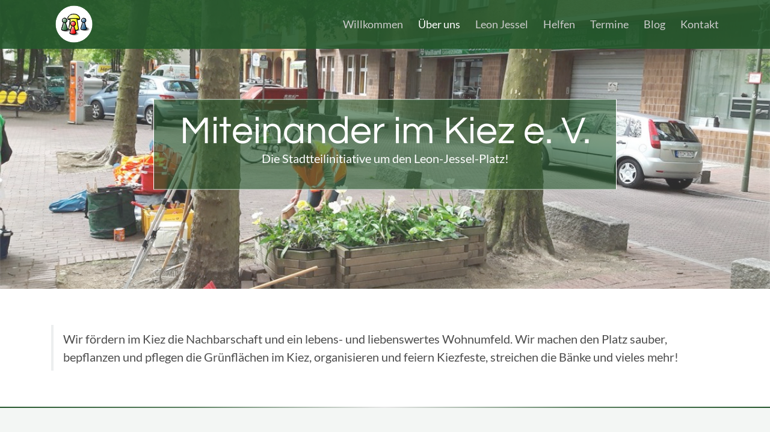

--- FILE ---
content_type: text/html; charset=utf-8
request_url: https://jessel-kiez.de/verein/
body_size: 5958
content:
<!DOCTYPE html>
<html lang="en">

<head>
  <!-- Required meta tags always come first -->
  <meta charset="utf-8">
  <meta name="viewport" content="width=device-width, initial-scale=1, shrink-to-fit=no">
  <meta http-equiv="x-ua-compatible" content="ie=edge">

	<!-- Head content such as meta tags and encoding options, etc -->
	
<meta property="og:title" content="Miteinander im Kiez: Rund um den Leon-Jessel-Platz" />
<meta property="og:url" content="http://www.jesel-kiez.de" />
<meta property="og:description" content="Wir f&ouml;rdern im Kiez die soziale Nachbarschaft und k&uuml;mmern uns um die Gestaltung des Wohnumfeldes rund um den Leon-Jessel-Kiez." />
<meta property="og:locale" content="de_DE" />
<meta property="og:type" content="Website" />
<meta property="og:image" content="http://jessel-kiez.de/facebook/jessel-kiez-facebook.jpg" />

<meta http-equiv="Content-Type" content="text/html; charset=utf-8" />
		<meta name="description" content="Wir f&ouml;rdern im Kiez die soziale Nachbarschaft und k&uuml;mmern uns um die Gestaltung des Wohnumfeldes rund um den Leon-Jessel-Kiez." />
		<meta name="robots" content="index, follow" />
		<meta name="generator" content="RapidWeaver" />
		<link rel="apple-touch-icon" sizes="180x180" href="https://www.jessel-kiez.de/resources/apple-touch-icon.png" />
<link rel="icon" type="image/x-icon" href="https://www.jessel-kiez.de/resources/favicon.ico" sizes="64x64" />

	<meta name="twitter:card" content="summary">
	<meta name="twitter:title" content="Miteinander im Kiez e. V. | Unser Verein">
	<meta name="twitter:url" content="https://jessel-kiez.de/verein/index.html">
	<meta property="og:type" content="website">
	<meta property="og:site_name" content="Miteinander im Kiez e.V.">
	<meta property="og:title" content="Miteinander im Kiez e. V. | Unser Verein">
	<meta property="og:url" content="https://jessel-kiez.de/verein/index.html">

	<!-- User defined head content -->
	

  <!-- Browser title -->
	<title>Miteinander im Kiez e. V. | Unser Verein</title>

  <!-- Main Theme Stylesheet -->
	<link rel="stylesheet" type="text/css" media="all" href="../rw_common/themes/Foundry/consolidated.css?rwcache=777737048" />
		

	<!-- RapidWeaver Color Picker Stylesheet -->
	

	<!-- Plugin injected code -->
			<link rel='stylesheet' type='text/css' media='all' href='../rw_common/plugins/stacks/stacks.css?rwcache=777737048' />
		<link rel='stylesheet' type='text/css' media='all' href='files/stacks_page_page25.css?rwcache=777737048' />
        <script type='text/javascript' charset='utf-8' src='../rw_common/plugins/stacks/jquery-2.2.4.min.js?rwcache=777737048'></script>
        
        <link rel="stylesheet" href="../rw_common/plugins/stacks/font-awesome.min.css?rwcache=777737048">
        
		
		<script type='text/javascript' charset='utf-8' src='files/stacks_page_page25.js?rwcache=777737048'></script>
        <meta name="formatter" content="Stacks v5.3.0 (6353)" >
		<meta class="stacks 5 stack version" id="com.elixir.stacks.foundryColumns" name="Columns" content="2.4.5.0">
		<meta class="stacks 5 stack version" id="com.elixir.stacks.foundryRainbowBar" name="Rainbow Bar" content="2.4.5.0">
		<meta class="stacks 5 stack version" id="com.elixir.stacks.foundryReveal" name="Reveal" content="2.4.5.0">
		<meta class="stacks 5 stack version" id="com.elixir.stacks.TypefaceSelfHostedFont" name="Self Hosted Font" content="">
		<meta class="stacks 5 stack version" id="com.elixir.stacks.foundryParagraph" name="Paragraph" content="2.4.5.0">
		<meta class="stacks 5 stack version" id="com.elixir.stacks.foundry" name="Foundry" content="2.4.5.0">
		<meta class="stacks 5 stack version" id="com.elixir.stacks.foundryButton" name="Button" content="2.4.5.0">
		<meta class="stacks 5 stack version" id="com.elixir.stacks.foundryBlockquote" name="Blockquote" content="2.4.5.0">
		<meta class="stacks 5 stack version" id="uk.co.doobox.obscureemail" name="Obscure Email" content="1.1.3">
		<meta class="stacks 5 stack version" id="uk.co.doobox.vegas" name="Vegas" content="1.1.0">
		<meta class="stacks 5 stack version" id="com.elixir.stacks.foundryPageHeader" name="Page Header" content="2.4.5.0">
		<meta class="stacks 5 stack version" id="com.elixir.stacks.foundryHeader" name="Header" content="2.4.5.0">
		<meta class="stacks 5 stack version" id="com.elixir.stacks.foundryContainer" name="Container" content="2.4.5.0">
		<meta class="stacks 5 stack version" id="com.elixir.stacks.foundryImage" name="Image" content="2.4.5.0">
		<meta class="stacks 5 stack version" id="com.elixir.stacks.foundryTypeface" name="Typeface" content="2.4.5.0">
		<meta class="stacks 5 stack version" id="com.elixir.stacks.foundryNavigationBar" name="Nav. Bar" content="2.4.5.0">
		<meta class="stacks 5 stack version" id="com.elixir.stacks.foundryMargins" name="Margins" content="2.4.5.0">
		


</head>

<body class="antialiased">
  <div class="blur_wrapper">

  	
<div id='stacks_out_0' class='stacks_top'><div id='stacks_in_0' class=''><div id='stacks_out_3911' class='stacks_out'><div id='stacks_in_3911' class='stacks_in '><div id='stacks_out_3911_1' class='stacks_out'><div id='stacks_in_3911_1' class='stacks_in com_elixir_stacks_foundry_stack'>




<!-- Foundry -->


</div></div><div id='stacks_out_3911_7' class='stacks_out'><div id='stacks_in_3911_7' class='stacks_in com_elixir_stacks_foundryTypeface_stack'>
	









</div></div></div></div><div id='stacks_out_3913' class='stacks_out'><div id='stacks_in_3913' class='stacks_in com_elixir_stacks_foundryNavigationBar_stack'>






<div class="nav_bar_placeholder">

	<nav class="navigation_bar clearfix  f-bg" role="navigation">
		<div class="container navigation_container">

			<div id="stacks_in_3913_mobile_navigation_toggle"><i class="fa fa-bars"></i></div>

			<div class="branding_logo">
				<a href="https://jessel-kiez.de/">
					<img src="../rw_common/images/Miteinander-im-Kiez-Logo.png" width="300" height="300" alt="Miteinander im Kiez e. V."/>
					
					
				</a>
			</div>

			

			<div class="logo_float_clear"></div>  <!-- Clears float on mobile devices -->

				<ul><li><a href="../" rel="" class="nav_item">Willkommen</a></li><li class="Selected"><a href="./" rel="" class="nav_item nav_active">Über uns</a></li><li><a href="../leon-jessel/" rel="" class="nav_item">Leon Jessel</a></li><li><a href="../helfen/" rel="" class="nav_item">Helfen</a></li><li><a href="../termine/" rel="" class="nav_item">Termine</a></li><li><a href="../blog/" rel="" class="nav_item">Blog</a></li><li><a href="../kontakt/" rel="" class="nav_item">Kontakt</a></li></ul>

		</div>
	</nav>

</div>
<div style="clear: both;"></div>

</div></div><div id='stacks_out_3914' class='stacks_out'><div id='stacks_in_3914' class='stacks_in uk_co_doobox_vegas_stack'><!-- Start Vegas Each html Template -->


		
		<div id="stacks_in_3914VegasSlideshow">
			
			<div class="stacks_in_3914vegasContentBox">
				<div class="stacks_in_3914vegasContent"><div id='stacks_out_3916' class='stacks_out'><div id='stacks_in_3916' class='stacks_in com_elixir_stacks_foundryContainer_stack'>


<div class="container">
	
		<div id='stacks_out_3917' class='stacks_out'><div id='stacks_in_3917' class='stacks_in com_elixir_stacks_foundryReveal_stack'>


<div class="stacks_in_3917_foundry_reveal fadeIn" data-wow-duration="1000ms" data-wow-offset="0" data-wow-delay="500ms">
	<div id='stacks_out_3918' class='stacks_out'><div id='stacks_in_3918' class='stacks_in com_elixir_stacks_foundryPageHeader_stack'>




<div class="page-header text-xs-center">
	
		<h1 class="custom  ">

	  	

	  	
		  		  Miteinander im Kiez e. V. 
	  	

	  	

	  	

	  	

	  </h1>
	
</div>
</div></div><div id='stacks_out_3920' class='stacks_out'><div id='stacks_in_3920' class='stacks_in com_elixir_stacks_foundryParagraph_stack'>

<p class='foundry-paragraph-override color_picker lead color_picker lead text-xs-center '>

	Die Stadtteilinitiative um den Leon-Jessel-Platz!

</p>


</div></div>
</div></div></div>
	
</div>
</div></div></div>
			</div>
			
		</div>
		
		
		<div id="stacks_in_3914VegasInput">
			<div class="stacks_in_3914dummylabel">Add Background Images Here</div>
			<div id='stacks_out_3989' class='stacks_out'><div id='stacks_in_3989' class='stacks_in image_stack'>
<div class='centered_image' >
    <img class='imageStyle' src='files/stacks-image-6c08530-1200x674.jpg' alt='Stacks Image 3990' />
</div>

</div></div><div id='stacks_out_4002' class='stacks_out'><div id='stacks_in_4002' class='stacks_in image_stack'>
<div class='centered_image' >
    <img class='imageStyle' src='files/stacks-image-6c08530-1200x674.jpg' alt='Stacks Image 4003' />
</div>

</div></div>
		</div>



<!-- End Vegas Each html Template -->
</div></div><div id='stacks_out_3961' class='stacks_out'><div id='stacks_in_3961' class='stacks_in com_elixir_stacks_foundryMargins_stack'>

<div class="margins">
	<div id='stacks_out_3962' class='stacks_out'><div id='stacks_in_3962' class='stacks_in com_elixir_stacks_foundryContainer_stack'>


<div class="container">
	
		<div id='stacks_out_3963' class='stacks_out'><div id='stacks_in_3963' class='stacks_in com_elixir_stacks_foundryReveal_stack'>


<div class="stacks_in_3963_foundry_reveal fadeIn" data-wow-duration="1000ms" data-wow-offset="0" data-wow-delay="500ms">
	<div id='stacks_out_3991' class='stacks_out'><div id='stacks_in_3991' class='stacks_in com_elixir_stacks_foundryBlockquote_stack'>

<blockquote class="blockquote  text-xs-left">
	<p class="m-b-0 ">Wir fördern im Kiez die Nachbarschaft und ein lebens- und liebenswertes Wohnumfeld. Wir machen den Platz sauber, bepflanzen und pflegen die Grünflächen im Kiez, organisieren und feiern Kiezfeste, streichen die Bänke und vieles mehr!</p>

	
</blockquote>



</div></div>
</div></div></div>
	
</div>
</div></div>
</div>
</div></div><div id='stacks_out_3960' class='stacks_out'><div id='stacks_in_3960' class='stacks_in com_elixir_stacks_foundryRainbowBar_stack'>

<div class="rainbow-bar">
  <span></span>
	
</div>
</div></div><div id='stacks_out_3930' class='stacks_out'><div id='stacks_in_3930' class='stacks_in com_elixir_stacks_foundryContainer_stack'>


<div class="container">
	
		<div id='stacks_out_3931' class='stacks_out'><div id='stacks_in_3931' class='stacks_in com_elixir_stacks_foundryHeader_stack'>

<div class="text-xs-left">
	
	<h2 class="theme_style  ">Über den Verein</h2>
	
</div>
</div></div><div id='stacks_out_3933' class='stacks_out'><div id='stacks_in_3933' class='stacks_in com_elixir_stacks_foundryColumns_stack'>



<div class="row   equal">


	<!-- Column One -->
	<div class="foundry_column foundry_column_one col-xs-12 col-md-6   col-lg-7  "><div class="inner_column_content"><div id='stacks_out_3985' class='stacks_out'><div id='stacks_in_3985' class='stacks_in com_elixir_stacks_foundryImage_stack'>

		<div class="text-xs-center foundry-image-wrapper">
			 
				
				
				<img src="files/image_stack_img-3985.jpg" alt="Leon-Jessel-Gedenktafel" draggable="false" class="img-fluid " ></img>
				

				

				

				 
		</div>
		
		
		
		</div></div><div id='stacks_out_3972' class='stacks_out'><div id='stacks_in_3972' class='stacks_in com_elixir_stacks_foundryContainer_stack'>


<div class="container">
	
		<div id='stacks_out_3986' class='stacks_out'><div id='stacks_in_3986' class='stacks_in com_elixir_stacks_foundryParagraph_stack'>

<p class='foundry-paragraph-override theme_style  theme_style  text-xs-left '>

	Seit vielen Jahren ist die <strong>Stadtteilinitiative um den Leon-Jessel-Platz</strong> aktiv.<br /><br />Der Verein "Miteinander im Kiez e.V.&ldquo; gr&uuml;ndete sich im Jahr 2000, um daf&uuml;r zu sorgen, dass ein leerstehendes Haus im Besitz des Bezirks nicht an private Investoren verkauft, sondern einem gemeinn&uuml;tzigen Zweck zugef&uuml;hrt wurde. Seitdem f&ouml;rdern wir die Nachbarschaft und ein lebens- und liebenswertes Wohnumfeld. Unsere Vision ist eine Nachbarschaft, in der unterschiedlichste Menschen gerne zusammenleben. Wir m&ouml;chten die Freude daran wecken, sich auszutauschen, sich gegenseitig zu helfen und das Wohnumfeld zu verbessern. Zudem vernetzen wir unterschiedliche Initiativen im Kiez und verbessern den Kontakt zwischen den B&uuml;rgerinnen und B&uuml;rgern und dem Bezirksamt. Unsere Leitlinien sind die Prinzipien der &ouml;kologischen, sozialen und &ouml;konomischen Nachhaltigkeit.<br /><br />Das bei der Gr&uuml;ndung wichtigste Vereinsziel wurde 2007 erreicht. Am 6. Juli 2007 feierten der freie Tr&auml;ger &bdquo;Tannenhof Berlin-Brandenburg&ldquo;, der Kiez-Verein und die Nachbarschaft den Baubeginn des Rehabilitationszentrums f&uuml;r ehemals Drogenabh&auml;ngige &bdquo;DIE PFALZBURGER&ldquo; und im April 2009 die Er&ouml;ffnung der Einrichtung. Seitdem besteht eine gute nachbarschaftliche Kooperation bei einer Vielzahl von Projekten.<br /><br /><a href="https://www.tagesspiegel.de/berlin/aktionstage-gemeinsame-sache-miteinander-fuer-den-leon-jessel-platz/22926522.html" target="_blank">In diesem Artikel des Tagesspiegel finden Sie eine sehr sch&ouml;ne Vorstellung unseres Vereins.</a>

</p>


</div></div><div id='stacks_out_3988' class='stacks_out'><div id='stacks_in_3988' class='stacks_in com_elixir_stacks_foundryImage_stack'>

		<div class="text-xs-center foundry-image-wrapper">
			 
				
				
				<img src="files/image_stack_img-3988.jpg" alt="Frühling-am-Leon-Jessel-Platz" draggable="false" class="img-fluid " ></img>
				

				

				

				 
		</div>
		
		
		
		</div></div><div id='stacks_out_3947' class='stacks_out'><div id='stacks_in_3947' class='stacks_in com_elixir_stacks_foundryParagraph_stack'>

<p class='foundry-paragraph-override theme_style  theme_style  text-xs-left '>

	<strong>Ziele und Vorhaben f&uuml;r die Zukunft</strong><br /><br />Bew&auml;hrte Aktionen rund um den Leon-Jessel-Platz m&ouml;chten wir gemeinsam mit der Anwohnerschaft und benachbarten B&uuml;rger-Initiativen fortsetzen. Zur besseren Versorgung des Gr&uuml;ns auf dem Platz fordern wir seit Jahren die R&uuml;ckkehr der ehemals vorhandenen &ouml;ffentlichen Wasserpumpe.<br /><br />In Berlin mangelt es an Wohnraum und die Attraktivit&auml;t unseres Ortsteils hat sich herumgesprochen. Daher unterliegt unsere gute soziale Mischung starkem Ver&auml;nderungsdruck. Viele nette Nachbarn und Nachbarinnen mussten den Kiez bereits wegen der Umwandlung von Miet- in Eigentumswohnungen, Eigenbedarfsk&uuml;ndigungen und Mieterh&ouml;hungen verlassen und der Trend versch&auml;rft sich. Daher wollen wir auch f&uuml;r unseren Wohnraum u.a. die Ausweisung als Milieuschutzgebiet erreichen.<br /><br />Zudem ist uns die weitere Durchsetzung der leider nur theoretisch bestehenden Verkehrsberuhigung wichtig. Die Grundlage unseres Kiez-Platzes wurde durch eine vom Bezirksamt veranlasste Stra&szlig;ensperrung erreicht. Die verschiedenen Verkehrsberuhigungsma&szlig;nahmen wurden allerdings erst nach jahrelangem &bdquo;Kampf&ldquo; unseres Vereins nach und nach realisiert. Die heutige Attraktivit&auml;t des Leon-Jessel-Platzes, als Gro&szlig;stadtoase zum Begegnen und Verweilen von Jung und Alt, ist zwar bereits relativ hoch. Der auf den umliegenden Stra&szlig;en viel zu schnelle Privat- und Lieferverkehr produziert jedoch L&auml;rm und Gefahren vor allem f&uuml;r die zahlreichen auf dem Platz spielenden Kinder. Ma&szlig;nahmen zur weiteren Einschr&auml;nkung und Entschleunigung des Verkehrs bleiben deshalb Forderungen unseres Vereins.<br /><br />Miteinander im Kiez e.V.<br />Stadteilinitiative um den Leon-Jessel-Platz<br />Sigmaringer Str. 8<br />10713 Berlin<br /><br />Vorstand: Charles Ashman, Ingrid Lienke und Renate Redeker

</p>


</div></div>
	
</div>
</div></div></div></div>



	<!-- Column Two -->
	<div class="foundry_column foundry_column_two col-xs-12 col-md-6   col-lg-5   "><div class="inner_column_content"><div id='stacks_out_3944' class='stacks_out'><div id='stacks_in_3944' class='stacks_in com_elixir_stacks_foundryContainer_stack'>


<div class="container">
	
		<div id='stacks_out_3945' class='stacks_out'><div id='stacks_in_3945' class='stacks_in com_elixir_stacks_foundryHeader_stack'>

<div class="text-xs-left">
	
	<h3 class="theme_style  ">Aktivitäten und Erfolge</h3>
	
</div>
</div></div><div id='stacks_out_3975' class='stacks_out'><div id='stacks_in_3975' class='stacks_in com_elixir_stacks_foundryParagraph_stack'>

<p class='foundry-paragraph-override theme_style  theme_style  text-xs-left '>

	<ul class="square"><li>Regelm&auml;&szlig;ig seit 2000: Kiezfeste unter Beteiligung lokaler Gewerbe, Schulen, gemeinn&uuml;tziger Einrichtungen, dem Bezirksamt und der Parteien <br><br></li><li>Kontinuierlich seit 2000: Unterst&uuml;tzung der Verkehrsberuhigung und einer nachhaltigen Verkehrsmittelnutzung im Kiez. Erfolge: Ausweisung einer &bdquo;unechten Einbahnstra&szlig;e&ldquo; (2013), Aufstellen von 13 Fahrradb&uuml;geln durch das Bezirksamt (2014), Einbau von zwei Bodenschwellen durch das Bezirksamt (2015)<br><br></li><li>Regelm&auml;&szlig;ig seit 2000: j&auml;hrliche M&uuml;llsammel-, Putz- und Pflegeaktionen im Kiez, u.a. im Rahmen der Aktionstage &bdquo;Kehrenb&uuml;rger&ldquo; und &bdquo;Auf die Pl&auml;tze, Stra&szlig;en &ndash; los&ldquo; der Berliner Stadtreinigungsbetriebe, des Aktionstages &bdquo;BERLIN MACHEN&ldquo; unter Schirmherrschaft von &bdquo;WIR Berlin&ldquo;.<br><br></li><li>Regelm&auml;&szlig;ig seit 2000: F&ouml;rderung von Urban Gardening im Kiez mit regelm&auml;&szlig;igen Pflanz- und Pflegeaktionen auf &ouml;ffentlichen Beeten und Baumscheiben und Unterst&uuml;tzung von Pflege und Ausstattung zweier Kinderspielpl&auml;tze<br><br></li><li>Regelm&auml;&szlig;ig seit 2006: &ouml;ffentliche Kiezstammtische zum Kennenlernen, Tratschen, Ideen entwickeln, Projekte besprechen<br><br></li><li>2015 Aufstellung einer geliehenen B&uuml;cherboXX auf dem Leon-Jessel-Platz<br><br></li><li>2017 Stolpersteinverlegung zur Erinnerung an die Deportation und Ermordung j&uuml;discher Familien im Kiez. Unterst&uuml;tzung der Initiative Gieseler23<br><br></li><li>2018 Gr&uuml;ndungsmitglied des Netzwerks Menschengerechte Stadt, einem Zusammenschluss mehrerer benachbarter B&uuml;rgerinitiativen<br><br></li><li>2018 Einweihung der vereinseigenen &bdquo;Tape Art B&uuml;cherzelle&ldquo;, finanziert und ausgestaltet mit Hilfe von mehreren Akteuren aus der Nachbarschaft, dem bezirklichen Umweltamt und dem Berliner Projektfonds Kulturelle Bildung<br><br></li><li>2019 Durchf&uuml;hrung des Kiezfestes &bdquo;Europa feiern &ndash; Europa w&auml;hlen&ldquo;, gemeinsam mit vielen Menschen und Institutionen aus der Nachbarschaft, B&uuml;rgerinitiativen und Parteien</li></ul>

</p>


</div></div>
	
</div>
</div></div><div id='stacks_out_4001' class='stacks_out'><div id='stacks_in_4001' class='stacks_in com_elixir_stacks_foundryButton_stack'>

<div class="button-base-margin text-xs-center">
<a role="button" href="../resources/Flyer-Kiezverein-2023.pdf" rel="" onclick="" target="" id="" class=" btn btn-md   " >Unser Flyer</a>
</div></div></div><div id='stacks_out_3993' class='stacks_out'><div id='stacks_in_3993' class='stacks_in com_elixir_stacks_foundryContainer_stack'>


<div class="container">
	
		<div id='stacks_out_3994' class='stacks_out'><div id='stacks_in_3994' class='stacks_in com_elixir_stacks_foundryHeader_stack'>

<div class="text-xs-left">
	
	<h3 class="theme_style  ">Helfen Sie!</h3>
	
</div>
</div></div><div id='stacks_out_3996' class='stacks_out'><div id='stacks_in_3996' class='stacks_in com_elixir_stacks_foundryParagraph_stack'>

<p class='foundry-paragraph-override theme_style  theme_style  text-xs-left '>

	Werden Sie Mitglied, schenken Sie uns ein paar Stunden Ihrer Zeit oder spenden Sie f&uuml;r unsere Arbeit.

</p>


</div></div>
	
</div>
</div></div><div id='stacks_out_3999' class='stacks_out'><div id='stacks_in_3999' class='stacks_in com_elixir_stacks_foundryButton_stack'>

<div class="button-base-margin text-xs-center">
<a role="button" href="../helfen/" rel="" onclick="" target="" id="" class=" btn btn-md   " >Ich will helfen</a>
</div></div></div></div></div>







</div>
</div></div>
	
</div>
</div></div><div id='stacks_out_3984' class='stacks_out'><div id='stacks_in_3984' class='stacks_in '><div id='stacks_out_3984_1' class='stacks_out'><div id='stacks_in_3984_1' class='stacks_in com_elixir_stacks_foundryContainer_stack'>


<div class="container">
	<div class="row">
		<div id='stacks_out_3984_2' class='stacks_out'><div id='stacks_in_3984_2' class='stacks_in com_elixir_stacks_foundryColumns_stack'>



<div class="row no-gutters  equal">


	<!-- Column One -->
	<div class="foundry_column foundry_column_one  col-xs-12 col-md-3 col-lg-3"><div class="inner_column_content"><div id='stacks_out_3984_3' class='stacks_out'><div id='stacks_in_3984_3' class='stacks_in com_elixir_stacks_foundryParagraph_stack'>

<p class='foundry-paragraph-override color_picker  color_picker  text-xs-center '>

	&copy; 2017 Miteinander im Kiez e. V.

</p>


</div></div></div></div>



	<!-- Column Two -->
	<div class="foundry_column foundry_column_two  col-xs-12 col-md-3 col-lg-3"><div class="inner_column_content"><div class='slice empty out'><div class='slice empty in'></div></div></div></div>




	<!-- Column Three -->
	<div class="foundry_column foundry_column_three  col-xs-12 col-md-3 col-lg-3"><div class="inner_column_content"><div id='stacks_out_3984_9' class='stacks_out'><div id='stacks_in_3984_9' class='stacks_in com_elixir_stacks_foundryParagraph_stack'>

<p class='foundry-paragraph-override color_picker  color_picker  text-xs-center '>

	<a href="../impressum/" title="Impressum">Impressum</a>

</p>


</div></div></div></div>




	<!-- Column Four -->
	<div class="foundry_column foundry_column_four  col-xs-12 col-md-3 col-lg-3"><div class="inner_column_content"><div id='stacks_out_3984_12' class='stacks_out'><div id='stacks_in_3984_12' class='stacks_in com_elixir_stacks_foundryParagraph_stack'>

<p class='foundry-paragraph-override color_picker  color_picker  text-xs-center '>

	<a href="../datenschutz/" title="Datenschutz">Datenschutz</a>

</p>


</div></div></div></div>


</div>
</div></div>
	</div>
</div>
</div></div><div id='stacks_out_3984_17' class='stacks_out'><div id='stacks_in_3984_17' class='stacks_in uk_co_doobox_obscureemail_stack'><!-- Start Obscure Emails stack template --><!-- Start Obscure Emails stack template --></div></div></div></div></div></div>


  </div>

	<!-- Base RapidWeaver Javascript -->
	<script src="../rw_common/themes/Foundry/javascript.js?rwcache=777737048"></script>
	
	<!-- Conditionally Load jQuery -->
	<script>if (typeof stacks !== 'undefined'){var jQuery=stacks.jQuery,$=jQuery;}</script>
	<!-- <script src="../rw_common/themes/Foundry/js/jquery.min.js"></script> -->

	
	<!-- Tether.js || used for tooltips -->
	<script src="../rw_common/themes/Foundry/js/tether.min.js?rwcache=777737048"></script>
	
	<!-- Latest compiled and minified JavaScript -->
	<script src="../rw_common/themes/Foundry/js/bootstrap.min.js?rwcache=777737048"></script>
	
	<!-- Style variations -->
	
	
	<!-- User defined javascript -->
	
	
	<!-- User defined styles -->
	

	<script>
		// Initializes dropdowns
		$('.dropdown-toggle').dropdown();

		// Initializes popovers
		$(function () {
		  $('[data-toggle="popover"]').popover()
		});
	</script>

	<!-- Foundry theme v1.0.3 -->
	
</body>

</html>


--- FILE ---
content_type: text/javascript
request_url: https://jessel-kiez.de/verein/files/stacks_page_page25.js?rwcache=777737048
body_size: 62715
content:
//
// wow.js
//

(function() {
  var MutationObserver, Util, WeakMap, getComputedStyle, getComputedStyleRX,
    bind = function(fn, me){ return function(){ return fn.apply(me, arguments); }; },
    indexOf = [].indexOf || function(item) { for (var i = 0, l = this.length; i < l; i++) { if (i in this && this[i] === item) return i; } return -1; };

  Util = (function() {
    function Util() {}

    Util.prototype.extend = function(custom, defaults) {
      var key, value;
      for (key in defaults) {
        value = defaults[key];
        if (custom[key] == null) {
          custom[key] = value;
        }
      }
      return custom;
    };

    Util.prototype.isMobile = function(agent) {
      return /Android|webOS|iPhone|iPad|iPod|BlackBerry|IEMobile|Opera Mini/i.test(agent);
    };

    Util.prototype.createEvent = function(event, bubble, cancel, detail) {
      var customEvent;
      if (bubble == null) {
        bubble = false;
      }
      if (cancel == null) {
        cancel = false;
      }
      if (detail == null) {
        detail = null;
      }
      if (document.createEvent != null) {
        customEvent = document.createEvent('CustomEvent');
        customEvent.initCustomEvent(event, bubble, cancel, detail);
      } else if (document.createEventObject != null) {
        customEvent = document.createEventObject();
        customEvent.eventType = event;
      } else {
        customEvent.eventName = event;
      }
      return customEvent;
    };

    Util.prototype.emitEvent = function(elem, event) {
      if (elem.dispatchEvent != null) {
        return elem.dispatchEvent(event);
      } else if (event in (elem != null)) {
        return elem[event]();
      } else if (("on" + event) in (elem != null)) {
        return elem["on" + event]();
      }
    };

    Util.prototype.addEvent = function(elem, event, fn) {
      if (elem.addEventListener != null) {
        return elem.addEventListener(event, fn, false);
      } else if (elem.attachEvent != null) {
        return elem.attachEvent("on" + event, fn);
      } else {
        return elem[event] = fn;
      }
    };

    Util.prototype.removeEvent = function(elem, event, fn) {
      if (elem.removeEventListener != null) {
        return elem.removeEventListener(event, fn, false);
      } else if (elem.detachEvent != null) {
        return elem.detachEvent("on" + event, fn);
      } else {
        return delete elem[event];
      }
    };

    Util.prototype.innerHeight = function() {
      if ('innerHeight' in window) {
        return window.innerHeight;
      } else {
        return document.documentElement.clientHeight;
      }
    };

    return Util;

  })();

  WeakMap = this.WeakMap || this.MozWeakMap || (WeakMap = (function() {
    function WeakMap() {
      this.keys = [];
      this.values = [];
    }

    WeakMap.prototype.get = function(key) {
      var i, item, j, len, ref;
      ref = this.keys;
      for (i = j = 0, len = ref.length; j < len; i = ++j) {
        item = ref[i];
        if (item === key) {
          return this.values[i];
        }
      }
    };

    WeakMap.prototype.set = function(key, value) {
      var i, item, j, len, ref;
      ref = this.keys;
      for (i = j = 0, len = ref.length; j < len; i = ++j) {
        item = ref[i];
        if (item === key) {
          this.values[i] = value;
          return;
        }
      }
      this.keys.push(key);
      return this.values.push(value);
    };

    return WeakMap;

  })());

  MutationObserver = this.MutationObserver || this.WebkitMutationObserver || this.MozMutationObserver || (MutationObserver = (function() {
    function MutationObserver() {
      if (typeof console !== "undefined" && console !== null) {
        console.warn('MutationObserver is not supported by your browser.');
      }
      if (typeof console !== "undefined" && console !== null) {
        console.warn('WOW.js cannot detect dom mutations, please call .sync() after loading new content.');
      }
    }

    MutationObserver.notSupported = true;

    MutationObserver.prototype.observe = function() {};

    return MutationObserver;

  })());

  getComputedStyle = this.getComputedStyle || function(el, pseudo) {
    this.getPropertyValue = function(prop) {
      var ref;
      if (prop === 'float') {
        prop = 'styleFloat';
      }
      if (getComputedStyleRX.test(prop)) {
        prop.replace(getComputedStyleRX, function(_, _char) {
          return _char.toUpperCase();
        });
      }
      return ((ref = el.currentStyle) != null ? ref[prop] : void 0) || null;
    };
    return this;
  };

  getComputedStyleRX = /(\-([a-z]){1})/g;

  this.WOW = (function() {
    WOW.prototype.defaults = {
      boxClass: 'wow',
      animateClass: 'animated',
      offset: 0,
      mobile: true,
      live: true,
      callback: null,
      scrollContainer: null
    };

    function WOW(options) {
      if (options == null) {
        options = {};
      }
      this.scrollCallback = bind(this.scrollCallback, this);
      this.scrollHandler = bind(this.scrollHandler, this);
      this.resetAnimation = bind(this.resetAnimation, this);
      this.start = bind(this.start, this);
      this.scrolled = true;
      this.config = this.util().extend(options, this.defaults);
      if (options.scrollContainer != null) {
        this.config.scrollContainer = document.querySelector(options.scrollContainer);
      }
      this.animationNameCache = new WeakMap();
      this.wowEvent = this.util().createEvent(this.config.boxClass);
    }

    WOW.prototype.init = function() {
      var ref;
      this.element = window.document.documentElement;
      if ((ref = document.readyState) === "interactive" || ref === "complete") {
        this.start();
      } else {
        this.util().addEvent(document, 'DOMContentLoaded', this.start);
      }
      return this.finished = [];
    };

    WOW.prototype.start = function() {
      var box, j, len, ref;
      this.stopped = false;
      this.boxes = (function() {
        var j, len, ref, results;
        ref = this.element.querySelectorAll("." + this.config.boxClass);
        results = [];
        for (j = 0, len = ref.length; j < len; j++) {
          box = ref[j];
          results.push(box);
        }
        return results;
      }).call(this);
      this.all = (function() {
        var j, len, ref, results;
        ref = this.boxes;
        results = [];
        for (j = 0, len = ref.length; j < len; j++) {
          box = ref[j];
          results.push(box);
        }
        return results;
      }).call(this);
      if (this.boxes.length) {
        if (this.disabled()) {
          this.resetStyle();
        } else {
          ref = this.boxes;
          for (j = 0, len = ref.length; j < len; j++) {
            box = ref[j];
            this.applyStyle(box, true);
          }
        }
      }
      if (!this.disabled()) {
        this.util().addEvent(this.config.scrollContainer || window, 'scroll', this.scrollHandler);
        this.util().addEvent(window, 'resize', this.scrollHandler);
        this.interval = setInterval(this.scrollCallback, 50);
      }
      if (this.config.live) {
        return new MutationObserver((function(_this) {
          return function(records) {
            var k, len1, node, record, results;
            results = [];
            for (k = 0, len1 = records.length; k < len1; k++) {
              record = records[k];
              results.push((function() {
                var l, len2, ref1, results1;
                ref1 = record.addedNodes || [];
                results1 = [];
                for (l = 0, len2 = ref1.length; l < len2; l++) {
                  node = ref1[l];
                  results1.push(this.doSync(node));
                }
                return results1;
              }).call(_this));
            }
            return results;
          };
        })(this)).observe(document.body, {
          childList: true,
          subtree: true
        });
      }
    };

    WOW.prototype.stop = function() {
      this.stopped = true;
      this.util().removeEvent(this.config.scrollContainer || window, 'scroll', this.scrollHandler);
      this.util().removeEvent(window, 'resize', this.scrollHandler);
      if (this.interval != null) {
        return clearInterval(this.interval);
      }
    };

    WOW.prototype.sync = function(element) {
      if (MutationObserver.notSupported) {
        return this.doSync(this.element);
      }
    };

    WOW.prototype.doSync = function(element) {
      var box, j, len, ref, results;
      if (element == null) {
        element = this.element;
      }
      if (element.nodeType !== 1) {
        return;
      }
      element = element.parentNode || element;
      ref = element.querySelectorAll("." + this.config.boxClass);
      results = [];
      for (j = 0, len = ref.length; j < len; j++) {
        box = ref[j];
        if (indexOf.call(this.all, box) < 0) {
          this.boxes.push(box);
          this.all.push(box);
          if (this.stopped || this.disabled()) {
            this.resetStyle();
          } else {
            this.applyStyle(box, true);
          }
          results.push(this.scrolled = true);
        } else {
          results.push(void 0);
        }
      }
      return results;
    };

    WOW.prototype.show = function(box) {
      this.applyStyle(box);
      box.className = box.className + " " + this.config.animateClass;
      if (this.config.callback != null) {
        this.config.callback(box);
      }
      this.util().emitEvent(box, this.wowEvent);
      this.util().addEvent(box, 'animationend', this.resetAnimation);
      this.util().addEvent(box, 'oanimationend', this.resetAnimation);
      this.util().addEvent(box, 'webkitAnimationEnd', this.resetAnimation);
      this.util().addEvent(box, 'MSAnimationEnd', this.resetAnimation);
      return box;
    };

    WOW.prototype.applyStyle = function(box, hidden) {
      var delay, duration, iteration;
      duration = box.getAttribute('data-wow-duration');
      delay = box.getAttribute('data-wow-delay');
      iteration = box.getAttribute('data-wow-iteration');
      return this.animate((function(_this) {
        return function() {
          return _this.customStyle(box, hidden, duration, delay, iteration);
        };
      })(this));
    };

    WOW.prototype.animate = (function() {
      if ('requestAnimationFrame' in window) {
        return function(callback) {
          return window.requestAnimationFrame(callback);
        };
      } else {
        return function(callback) {
          return callback();
        };
      }
    })();

    WOW.prototype.resetStyle = function() {
      var box, j, len, ref, results;
      ref = this.boxes;
      results = [];
      for (j = 0, len = ref.length; j < len; j++) {
        box = ref[j];
        results.push(box.style.visibility = 'visible');
      }
      return results;
    };

    WOW.prototype.resetAnimation = function(event) {
      var target;
      if (event.type.toLowerCase().indexOf('animationend') >= 0) {
        target = event.target || event.srcElement;
        return target.className = target.className.replace(this.config.animateClass, '').trim();
      }
    };

    WOW.prototype.customStyle = function(box, hidden, duration, delay, iteration) {
      if (hidden) {
        this.cacheAnimationName(box);
      }
      box.style.visibility = hidden ? 'hidden' : 'visible';
      if (duration) {
        this.vendorSet(box.style, {
          animationDuration: duration
        });
      }
      if (delay) {
        this.vendorSet(box.style, {
          animationDelay: delay
        });
      }
      if (iteration) {
        this.vendorSet(box.style, {
          animationIterationCount: iteration
        });
      }
      this.vendorSet(box.style, {
        animationName: hidden ? 'none' : this.cachedAnimationName(box)
      });
      return box;
    };

    WOW.prototype.vendors = ["moz", "webkit"];

    WOW.prototype.vendorSet = function(elem, properties) {
      var name, results, value, vendor;
      results = [];
      for (name in properties) {
        value = properties[name];
        elem["" + name] = value;
        results.push((function() {
          var j, len, ref, results1;
          ref = this.vendors;
          results1 = [];
          for (j = 0, len = ref.length; j < len; j++) {
            vendor = ref[j];
            results1.push(elem["" + vendor + (name.charAt(0).toUpperCase()) + (name.substr(1))] = value);
          }
          return results1;
        }).call(this));
      }
      return results;
    };

    WOW.prototype.vendorCSS = function(elem, property) {
      var j, len, ref, result, style, vendor;
      style = getComputedStyle(elem);
      result = style.getPropertyCSSValue(property);
      ref = this.vendors;
      for (j = 0, len = ref.length; j < len; j++) {
        vendor = ref[j];
        result = result || style.getPropertyCSSValue("-" + vendor + "-" + property);
      }
      return result;
    };

    WOW.prototype.animationName = function(box) {
      var animationName, error;
      try {
        animationName = this.vendorCSS(box, 'animation-name').cssText;
      } catch (error) {
        animationName = getComputedStyle(box).getPropertyValue('animation-name');
      }
      if (animationName === 'none') {
        return '';
      } else {
        return animationName;
      }
    };

    WOW.prototype.cacheAnimationName = function(box) {
      return this.animationNameCache.set(box, this.animationName(box));
    };

    WOW.prototype.cachedAnimationName = function(box) {
      return this.animationNameCache.get(box);
    };

    WOW.prototype.scrollHandler = function() {
      return this.scrolled = true;
    };

    WOW.prototype.scrollCallback = function() {
      var box;
      if (this.scrolled) {
        this.scrolled = false;
        this.boxes = (function() {
          var j, len, ref, results;
          ref = this.boxes;
          results = [];
          for (j = 0, len = ref.length; j < len; j++) {
            box = ref[j];
            if (!(box)) {
              continue;
            }
            if (this.isVisible(box)) {
              this.show(box);
              continue;
            }
            results.push(box);
          }
          return results;
        }).call(this);
        if (!(this.boxes.length || this.config.live)) {
          return this.stop();
        }
      }
    };

    WOW.prototype.offsetTop = function(element) {
      var top;
      while (element.offsetTop === void 0) {
        element = element.parentNode;
      }
      top = element.offsetTop;
      while (element = element.offsetParent) {
        top += element.offsetTop;
      }
      return top;
    };

    WOW.prototype.isVisible = function(box) {
      var bottom, offset, top, viewBottom, viewTop;
      offset = box.getAttribute('data-wow-offset') || this.config.offset;
      viewTop = (this.config.scrollContainer && this.config.scrollContainer.scrollTop) || window.pageYOffset;
      viewBottom = viewTop + Math.min(this.element.clientHeight, this.util().innerHeight()) - offset;
      top = this.offsetTop(box);
      bottom = top + box.clientHeight;
      return top <= viewBottom && bottom >= viewTop;
    };

    WOW.prototype.util = function() {
      return this._util != null ? this._util : this._util = new Util();
    };

    WOW.prototype.disabled = function() {
      return !this.config.mobile && this.util().isMobile(navigator.userAgent);
    };

    return WOW;

  })();

}).call(this);


/*! jQuery Migrate v1.2.1 | (c) 2005, 2013 jQuery Foundation, Inc. and other contributors | jquery.org/license */
jQuery.migrateMute===void 0&&(jQuery.migrateMute=!0),function(e,t,n){function r(n){var r=t.console;i[n]||(i[n]=!0,e.migrateWarnings.push(n),r&&r.warn&&!e.migrateMute&&(r.warn("JQMIGRATE: "+n),e.migrateTrace&&r.trace&&r.trace()))}function a(t,a,i,o){if(Object.defineProperty)try{return Object.defineProperty(t,a,{configurable:!0,enumerable:!0,get:function(){return r(o),i},set:function(e){r(o),i=e}}),n}catch(s){}e._definePropertyBroken=!0,t[a]=i}var i={};e.migrateWarnings=[],!e.migrateMute&&t.console&&t.console.log&&t.console.log("JQMIGRATE: Logging is active"),e.migrateTrace===n&&(e.migrateTrace=!0),e.migrateReset=function(){i={},e.migrateWarnings.length=0},"BackCompat"===document.compatMode&&r("jQuery is not compatible with Quirks Mode");var o=e("<input/>",{size:1}).attr("size")&&e.attrFn,s=e.attr,u=e.attrHooks.value&&e.attrHooks.value.get||function(){return null},c=e.attrHooks.value&&e.attrHooks.value.set||function(){return n},l=/^(?:input|button)$/i,d=/^[238]$/,p=/^(?:autofocus|autoplay|async|checked|controls|defer|disabled|hidden|loop|multiple|open|readonly|required|scoped|selected)$/i,f=/^(?:checked|selected)$/i;a(e,"attrFn",o||{},"jQuery.attrFn is deprecated"),e.attr=function(t,a,i,u){var c=a.toLowerCase(),g=t&&t.nodeType;return u&&(4>s.length&&r("jQuery.fn.attr( props, pass ) is deprecated"),t&&!d.test(g)&&(o?a in o:e.isFunction(e.fn[a])))?e(t)[a](i):("type"===a&&i!==n&&l.test(t.nodeName)&&t.parentNode&&r("Can't change the 'type' of an input or button in IE 6/7/8"),!e.attrHooks[c]&&p.test(c)&&(e.attrHooks[c]={get:function(t,r){var a,i=e.prop(t,r);return i===!0||"boolean"!=typeof i&&(a=t.getAttributeNode(r))&&a.nodeValue!==!1?r.toLowerCase():n},set:function(t,n,r){var a;return n===!1?e.removeAttr(t,r):(a=e.propFix[r]||r,a in t&&(t[a]=!0),t.setAttribute(r,r.toLowerCase())),r}},f.test(c)&&r("jQuery.fn.attr('"+c+"') may use property instead of attribute")),s.call(e,t,a,i))},e.attrHooks.value={get:function(e,t){var n=(e.nodeName||"").toLowerCase();return"button"===n?u.apply(this,arguments):("input"!==n&&"option"!==n&&r("jQuery.fn.attr('value') no longer gets properties"),t in e?e.value:null)},set:function(e,t){var a=(e.nodeName||"").toLowerCase();return"button"===a?c.apply(this,arguments):("input"!==a&&"option"!==a&&r("jQuery.fn.attr('value', val) no longer sets properties"),e.value=t,n)}};var g,h,v=e.fn.init,m=e.parseJSON,y=/^([^<]*)(<[\w\W]+>)([^>]*)$/;e.fn.init=function(t,n,a){var i;return t&&"string"==typeof t&&!e.isPlainObject(n)&&(i=y.exec(e.trim(t)))&&i[0]&&("<"!==t.charAt(0)&&r("$(html) HTML strings must start with '<' character"),i[3]&&r("$(html) HTML text after last tag is ignored"),"#"===i[0].charAt(0)&&(r("HTML string cannot start with a '#' character"),e.error("JQMIGRATE: Invalid selector string (XSS)")),n&&n.context&&(n=n.context),e.parseHTML)?v.call(this,e.parseHTML(i[2],n,!0),n,a):v.apply(this,arguments)},e.fn.init.prototype=e.fn,e.parseJSON=function(e){return e||null===e?m.apply(this,arguments):(r("jQuery.parseJSON requires a valid JSON string"),null)},e.uaMatch=function(e){e=e.toLowerCase();var t=/(chrome)[ \/]([\w.]+)/.exec(e)||/(webkit)[ \/]([\w.]+)/.exec(e)||/(opera)(?:.*version|)[ \/]([\w.]+)/.exec(e)||/(msie) ([\w.]+)/.exec(e)||0>e.indexOf("compatible")&&/(mozilla)(?:.*? rv:([\w.]+)|)/.exec(e)||[];return{browser:t[1]||"",version:t[2]||"0"}},e.browser||(g=e.uaMatch(navigator.userAgent),h={},g.browser&&(h[g.browser]=!0,h.version=g.version),h.chrome?h.webkit=!0:h.webkit&&(h.safari=!0),e.browser=h),a(e,"browser",e.browser,"jQuery.browser is deprecated"),e.sub=function(){function t(e,n){return new t.fn.init(e,n)}e.extend(!0,t,this),t.superclass=this,t.fn=t.prototype=this(),t.fn.constructor=t,t.sub=this.sub,t.fn.init=function(r,a){return a&&a instanceof e&&!(a instanceof t)&&(a=t(a)),e.fn.init.call(this,r,a,n)},t.fn.init.prototype=t.fn;var n=t(document);return r("jQuery.sub() is deprecated"),t},e.ajaxSetup({converters:{"text json":e.parseJSON}});var b=e.fn.data;e.fn.data=function(t){var a,i,o=this[0];return!o||"events"!==t||1!==arguments.length||(a=e.data(o,t),i=e._data(o,t),a!==n&&a!==i||i===n)?b.apply(this,arguments):(r("Use of jQuery.fn.data('events') is deprecated"),i)};var j=/\/(java|ecma)script/i,w=e.fn.andSelf||e.fn.addBack;e.fn.andSelf=function(){return r("jQuery.fn.andSelf() replaced by jQuery.fn.addBack()"),w.apply(this,arguments)},e.clean||(e.clean=function(t,a,i,o){a=a||document,a=!a.nodeType&&a[0]||a,a=a.ownerDocument||a,r("jQuery.clean() is deprecated");var s,u,c,l,d=[];if(e.merge(d,e.buildFragment(t,a).childNodes),i)for(c=function(e){return!e.type||j.test(e.type)?o?o.push(e.parentNode?e.parentNode.removeChild(e):e):i.appendChild(e):n},s=0;null!=(u=d[s]);s++)e.nodeName(u,"script")&&c(u)||(i.appendChild(u),u.getElementsByTagName!==n&&(l=e.grep(e.merge([],u.getElementsByTagName("script")),c),d.splice.apply(d,[s+1,0].concat(l)),s+=l.length));return d});var Q=e.event.add,x=e.event.remove,k=e.event.trigger,N=e.fn.toggle,T=e.fn.live,M=e.fn.die,S="ajaxStart|ajaxStop|ajaxSend|ajaxComplete|ajaxError|ajaxSuccess",C=RegExp("\\b(?:"+S+")\\b"),H=/(?:^|\s)hover(\.\S+|)\b/,A=function(t){return"string"!=typeof t||e.event.special.hover?t:(H.test(t)&&r("'hover' pseudo-event is deprecated, use 'mouseenter mouseleave'"),t&&t.replace(H,"mouseenter$1 mouseleave$1"))};e.event.props&&"attrChange"!==e.event.props[0]&&e.event.props.unshift("attrChange","attrName","relatedNode","srcElement"),e.event.dispatch&&a(e.event,"handle",e.event.dispatch,"jQuery.event.handle is undocumented and deprecated"),e.event.add=function(e,t,n,a,i){e!==document&&C.test(t)&&r("AJAX events should be attached to document: "+t),Q.call(this,e,A(t||""),n,a,i)},e.event.remove=function(e,t,n,r,a){x.call(this,e,A(t)||"",n,r,a)},e.fn.error=function(){var e=Array.prototype.slice.call(arguments,0);return r("jQuery.fn.error() is deprecated"),e.splice(0,0,"error"),arguments.length?this.bind.apply(this,e):(this.triggerHandler.apply(this,e),this)},e.fn.toggle=function(t,n){if(!e.isFunction(t)||!e.isFunction(n))return N.apply(this,arguments);r("jQuery.fn.toggle(handler, handler...) is deprecated");var a=arguments,i=t.guid||e.guid++,o=0,s=function(n){var r=(e._data(this,"lastToggle"+t.guid)||0)%o;return e._data(this,"lastToggle"+t.guid,r+1),n.preventDefault(),a[r].apply(this,arguments)||!1};for(s.guid=i;a.length>o;)a[o++].guid=i;return this.click(s)},e.fn.live=function(t,n,a){return r("jQuery.fn.live() is deprecated"),T?T.apply(this,arguments):(e(this.context).on(t,this.selector,n,a),this)},e.fn.die=function(t,n){return r("jQuery.fn.die() is deprecated"),M?M.apply(this,arguments):(e(this.context).off(t,this.selector||"**",n),this)},e.event.trigger=function(e,t,n,a){return n||C.test(e)||r("Global events are undocumented and deprecated"),k.call(this,e,t,n||document,a)},e.each(S.split("|"),function(t,n){e.event.special[n]={setup:function(){var t=this;return t!==document&&(e.event.add(document,n+"."+e.guid,function(){e.event.trigger(n,null,t,!0)}),e._data(this,n,e.guid++)),!1},teardown:function(){return this!==document&&e.event.remove(document,n+"."+e._data(this,n)),!1}}})}(jQuery,window);
var stacks = {};
stacks.jQuery = jQuery.noConflict(true);
stacks.uk_co_doobox_vegas = {};
stacks.uk_co_doobox_vegas = (function(stack) {
var jQuery = stacks.jQuery;var $ = jQuery;// -- Start Vegas Page js Template -- //
$(function(){
!function(t){"use strict";var s={slide:0,delay:5e3,preload:!1,preloadImage:!1,preloadVideo:!1,timer:!0,overlay:!1,autoplay:!0,shuffle:!1,cover:!0,color:null,align:"center",valign:"center",transition:"fade",transitionDuration:1e3,transitionRegister:[],animation:null,animationDuration:"auto",animationRegister:[],init:function(){},play:function(){},pause:function(){},walk:function(){},slides:[]},i={},e=function(i,e){this.elmt=i,this.settings=t.extend({},s,t.vegas.defaults,e),this.slide=this.settings.slide,this.total=this.settings.slides.length,this.noshow=this.total<2,this.paused=!this.settings.autoplay||this.noshow,this.$elmt=t(i),this.$timer=null,this.$overlay=null,this.$slide=null,this.timeout=null,this.transitions=["fade","fade2","blur","blur2","flash","flash2","negative","negative2","burn","burn2","slideLeft","slideLeft2","slideRight","slideRight2","slideUp","slideUp2","slideDown","slideDown2","zoomIn","zoomIn2","zoomOut","zoomOut2","swirlLeft","swirlLeft2","swirlRight","swirlRight2"],this.animations=["kenburns","kenburnsLeft","kenburnsRight","kenburnsUp","kenburnsUpLeft","kenburnsUpRight","kenburnsDown","kenburnsDownLeft","kenburnsDownRight"],this.settings.transitionRegister instanceof Array==!1&&(this.settings.transitionRegister=[this.settings.transitionRegister]),this.settings.animationRegister instanceof Array==!1&&(this.settings.animationRegister=[this.settings.animationRegister]),this.transitions=this.transitions.concat(this.settings.transitionRegister),this.animations=this.animations.concat(this.settings.animationRegister),this.support={objectFit:"objectFit"in document.body.style,transition:"transition"in document.body.style||"WebkitTransition"in document.body.style,video:t.vegas.isVideoCompatible()},this.settings.shuffle===!0&&this.shuffle(),this._init()};e.prototype={_init:function(){var s,i,e,n="BODY"===this.elmt.tagName,o=this.settings.timer,a=this.settings.overlay,r=this;this._preload(),n||(this.$elmt.css("height",this.$elmt.css("height")),s=t('<div class="vegas-wrapper">').css("overflow",this.$elmt.css("overflow")).css("padding",this.$elmt.css("padding")),this.$elmt.css("padding")||s.css("padding-top",this.$elmt.css("padding-top")).css("padding-bottom",this.$elmt.css("padding-bottom")).css("padding-left",this.$elmt.css("padding-left")).css("padding-right",this.$elmt.css("padding-right")),this.$elmt.clone(!0).children().appendTo(s),this.elmt.innerHTML=""),o&&this.support.transition&&(e=t('<div class="vegas-timer"><div class="vegas-timer-progress">'),this.$timer=e,this.$elmt.prepend(e)),a&&(i=t('<div class="vegas-overlay">'),"string"==typeof a&&i.css("background-image","url("+a+")"),this.$overlay=i,this.$elmt.prepend(i)),this.$elmt.addClass("vegas-container"),n||this.$elmt.append(s),setTimeout(function(){r.trigger("init"),r._goto(r.slide),r.settings.autoplay&&r.trigger("play")},1)},_preload:function(){var t,s;for(s=0;s<this.settings.slides.length;s++)(this.settings.preload||this.settings.preloadImages)&&this.settings.slides[s].src&&(t=new Image,t.src=this.settings.slides[s].src),(this.settings.preload||this.settings.preloadVideos)&&this.support.video&&this.settings.slides[s].video&&(this.settings.slides[s].video instanceof Array?this._video(this.settings.slides[s].video):this._video(this.settings.slides[s].video.src))},_random:function(t){return t[Math.floor(Math.random()*t.length)]},_slideShow:function(){var t=this;this.total>1&&!this.paused&&!this.noshow&&(this.timeout=setTimeout(function(){t.next()},this._options("delay")))},_timer:function(t){var s=this;clearTimeout(this.timeout),this.$timer&&(this.$timer.removeClass("vegas-timer-running").find("div").css("transition-duration","0ms"),this.paused||this.noshow||t&&setTimeout(function(){s.$timer.addClass("vegas-timer-running").find("div").css("transition-duration",s._options("delay")-100+"ms")},100))},_video:function(t){var s,e,n=t.toString();return i[n]?i[n]:(t instanceof Array==!1&&(t=[t]),s=document.createElement("video"),s.preload=!0,t.forEach(function(t){e=document.createElement("source"),e.src=t,s.appendChild(e)}),i[n]=s,s)},_fadeOutSound:function(t,s){var i=this,e=s/10,n=t.volume-.09;n>0?(t.volume=n,setTimeout(function(){i._fadeOutSound(t,s)},e)):t.pause()},_fadeInSound:function(t,s){var i=this,e=s/10,n=t.volume+.09;1>n&&(t.volume=n,setTimeout(function(){i._fadeInSound(t,s)},e))},_options:function(t,s){return void 0===s&&(s=this.slide),void 0!==this.settings.slides[s][t]?this.settings.slides[s][t]:this.settings[t]},_goto:function(s){function i(){f._timer(!0),setTimeout(function(){y&&(f.support.transition?(h.css("transition","all "+_+"ms").addClass("vegas-transition-"+y+"-out"),h.each(function(){var t=h.find("video").get(0);t&&(t.volume=1,f._fadeOutSound(t,_))}),e.css("transition","all "+_+"ms").addClass("vegas-transition-"+y+"-in")):e.fadeIn(_));for(var t=0;t<h.length-4;t++)h.eq(t).remove();f.trigger("walk"),f._slideShow()},100)}"undefined"==typeof this.settings.slides[s]&&(s=0),this.slide=s;var e,n,o,a,r,h=this.$elmt.children(".vegas-slide"),d=this.settings.slides[s].src,l=this.settings.slides[s].video,g=this._options("delay"),u=this._options("align"),c=this._options("valign"),p=this._options("cover"),m=this._options("color")||this.$elmt.css("background-color"),f=this,v=h.length,y=this._options("transition"),_=this._options("transitionDuration"),w=this._options("animation"),b=this._options("animationDuration");"repeat"!==p&&(p===!0?p="cover":p===!1&&(p="contain")),("random"===y||y instanceof Array)&&(y=y instanceof Array?this._random(y):this._random(this.transitions)),("random"===w||w instanceof Array)&&(w=w instanceof Array?this._random(w):this._random(this.animations)),("auto"===_||_>g)&&(_=g),"auto"===b&&(b=g),e=t('<div class="vegas-slide"></div>'),this.support.transition&&y&&e.addClass("vegas-transition-"+y),this.support.video&&l?(a=l instanceof Array?this._video(l):this._video(l.src),a.loop=void 0!==l.loop?l.loop:!0,a.muted=void 0!==l.mute?l.mute:!0,a.muted===!1?(a.volume=0,this._fadeInSound(a,_)):a.pause(),o=t(a).addClass("vegas-video").css("background-color",m),this.support.objectFit?o.css("object-position",u+" "+c).css("object-fit",p).css("width","100%").css("height","100%"):"contain"===p&&o.css("width","100%").css("height","100%"),e.append(o)):(r=new Image,n=t('<div class="vegas-slide-inner"></div>').css("background-image","url("+d+")").css("background-color",m).css("background-position",u+" "+c),"repeat"===p?n.css("background-repeat","repeat"):n.css("background-size",p),this.support.transition&&w&&n.addClass("vegas-animation-"+w).css("animation-duration",b+"ms"),e.append(n)),this.support.transition||e.css("display","none"),v?h.eq(v-1).after(e):this.$elmt.prepend(e),f._timer(!1),a?(4===a.readyState&&(a.currentTime=0),a.play(),i()):(r.src=d,r.onload=i)},shuffle:function(){for(var t,s,i=this.total-1;i>0;i--)s=Math.floor(Math.random()*(i+1)),t=this.settings.slides[i],this.settings.slides[i]=this.settings.slides[s],this.settings.slides[s]=t},play:function(){this.paused&&(this.paused=!1,this.next(),this.trigger("play"))},pause:function(){this._timer(!1),this.paused=!0,this.trigger("pause")},toggle:function(){this.paused?this.play():this.pause()},playing:function(){return!this.paused&&!this.noshow},current:function(t){return t?{slide:this.slide,data:this.settings.slides[this.slide]}:this.slide},jump:function(t){0>t||t>this.total-1||t===this.slide||(this.slide=t,this._goto(this.slide))},next:function(){this.slide++,this.slide>=this.total&&(this.slide=0),this._goto(this.slide)},previous:function(){this.slide--,this.slide<0&&(this.slide=this.total-1),this._goto(this.slide)},trigger:function(t){var s=[];s="init"===t?[this.settings]:[this.slide,this.settings.slides[this.slide]],this.$elmt.trigger("vegas"+t,s),"function"==typeof this.settings[t]&&this.settings[t].apply(this.$elmt,s)},options:function(i,e){var n=this.settings.slides.slice();if("object"==typeof i)this.settings=t.extend({},s,t.vegas.defaults,i);else{if("string"!=typeof i)return this.settings;if(void 0===e)return this.settings[i];this.settings[i]=e}this.settings.slides!==n&&(this.total=this.settings.slides.length,this.noshow=this.total<2,this._preload())},destroy:function(){clearTimeout(this.timeout),this.$elmt.removeClass("vegas-container"),this.$elmt.find("> .vegas-slide").remove(),this.$elmt.find("> .vegas-wrapper").clone(!0).children().appendTo(this.$elmt),this.$elmt.find("> .vegas-wrapper").remove(),this.settings.timer&&this.$timer.remove(),this.settings.overlay&&this.$overlay.remove(),this.elmt._vegas=null}},t.fn.vegas=function(t){var s,i=arguments,n=!1;if(void 0===t||"object"==typeof t)return this.each(function(){this._vegas||(this._vegas=new e(this,t))});if("string"==typeof t){if(this.each(function(){var e=this._vegas;if(!e)throw new Error("No Vegas applied to this element.");"function"==typeof e[t]&&"_"!==t[0]?s=e[t].apply(e,[].slice.call(i,1)):n=!0}),n)throw new Error('No method "'+t+'" in Vegas.');return void 0!==s?s:this}},t.vegas={},t.vegas.defaults=s,t.vegas.isVideoCompatible=function(){return!/(Android|webOS|Phone|iPad|iPod|BlackBerry|Windows Phone)/i.test(navigator.userAgent)}}(jQuery||window.Zepto);
});
// -- End Vegas Page js Template -- //
return stack;})(stacks.uk_co_doobox_vegas);
stacks.stacks_in_3911_1 = {};
stacks.stacks_in_3911_1 = (function(stack) {
var jQuery = stacks.jQuery;var $ = jQuery;// Set Language for Document
document.documentElement.lang = "de";

$(document).ready(function(){
  
    $('body').addClass('foundry-typeface-one');
  

  
    $('body').addClass('foundry-typeface-two-page-wide-headers');
  
});

$.fn.elementRealHeight = function () {
   $clone = this.clone()
       .css("visibility","hidden")
       .appendTo($('body'));
   var $height = $clone.outerHeight();
   $clone.remove();
   return $height;
 };

 $.fn.elementRealWidth = function () {
    $clone = this.clone()
        .css("visibility","hidden")
        .appendTo($('body'));
    var $width = $clone.outerWidth();
    $clone.remove();
    return $width;
  };


  // Handles offsets for anchor tags
  // (function(document, history, location) {
  //   var HISTORY_SUPPORT = !!(history && history.pushState);
  //
  //   var anchorScrolls = {
  //     ANCHOR_REGEX: /^#[^ ]+$/,
  //     OFFSET_HEIGHT_PX: 0,
  //
  //     /**
  //      * Establish events, and fix initial scroll position if a hash is provided.
  //      */
  //     init: function() {
  //       this.scrollToCurrent();
  //       window.addEventListener('hashchange', this.scrollToCurrent.bind(this));
  //       document.body.addEventListener('click', this.delegateAnchors.bind(this));
  //     },
  //
  //     /**
  //      * Return the offset amount to deduct from the normal scroll position.
  //      * Modify as appropriate to allow for dynamic calculations
  //      */
  //     getFixedOffset: function() {
  //       return this.OFFSET_HEIGHT_PX;
  //     },
  //
  //     /**
  //      * If the provided href is an anchor which resolves to an element on the
  //      * page, scroll to it.
  //      * @param  {String} href
  //      * @return {Boolean} - Was the href an anchor.
  //      */
  //     scrollIfAnchor: function(href, pushToHistory) {
  //       var match, rect, anchorOffset;
  //
  //       if(!this.ANCHOR_REGEX.test(href)) {
  //         return false;
  //       }
  //
  //       match = document.getElementById(href.slice(1));
  //
  //       if(match) {
  //         rect = match.getBoundingClientRect();
  //         anchorOffset = window.pageYOffset + rect.top - this.getFixedOffset();
  //         window.scrollTo(window.pageXOffset, anchorOffset);
  //
  //         // Add the state to history as-per normal anchor links
  //         if(HISTORY_SUPPORT && pushToHistory) {
  //           history.pushState({}, document.title, location.pathname + href);
  //         }
  //       }
  //
  //       return !!match;
  //     },
  //
  //     /**
  //      * Attempt to scroll to the current location's hash.
  //      */
  //     scrollToCurrent: function() {
  //       this.scrollIfAnchor(window.location.hash);
  //     },
  //
  //     /**
  //      * If the click event's target was an anchor, fix the scroll position.
  //      */
  //     delegateAnchors: function(e) {
  //       var elem = e.target;
  //
  //       if(
  //         elem.nodeName === 'A' &&
  //         this.scrollIfAnchor(elem.getAttribute('href'), true)
  //       ) {
  //         e.preventDefault();
  //       }
  //     }
  //   };
  //
  //   window.addEventListener(
  //     'DOMContentLoaded', anchorScrolls.init.bind(anchorScrolls)
  //   );
  // })(window.document, window.history, window.location);

return stack;})(stacks.stacks_in_3911_1);
stacks.stacks_in_3911_7 = {};
stacks.stacks_in_3911_7 = (function(stack) {
var jQuery = stacks.jQuery;var $ = jQuery;$(document).ready(function(){
});

return stack;})(stacks.stacks_in_3911_7);
stacks.stacks_in_3913 = {};
stacks.stacks_in_3913 = (function(stack) {
var jQuery = stacks.jQuery;var $ = jQuery;// Sticky Plugin v1.0.4 for jQuery
// =============
// Author: Anthony Garand
// Improvements by German M. Bravo (Kronuz) and Ruud Kamphuis (ruudk)
// Improvements by Leonardo C. Daronco (daronco)
// Created: 02/14/2011
// Date: 07/20/2015
// Website: http://stickyjs.com/
// Description: Makes an element on the page stick on the screen as you scroll
//              It will only set the 'top' and 'position' of your element, you
//              might need to adjust the width in some cases.

(function (factory) {
    if (typeof define === 'function' && define.amd) {
        // AMD. Register as an anonymous module.
        define(['jquery'], factory);
    } else if (typeof module === 'object' && module.exports) {
        // Node/CommonJS
        module.exports = factory(require('jquery'));
    } else {
        // Browser globals
        factory(jQuery);
    }
}(function ($) {
    var slice = Array.prototype.slice; // save ref to original slice()
    var splice = Array.prototype.splice; // save ref to original slice()

  var defaults = {
      topSpacing: 0,
      bottomSpacing: 0,
      className: 'is-sticky',
      wrapperClassName: 'sticky-wrapper',
      center: false,
      getWidthFrom: '',
      widthFromWrapper: true, // works only when .getWidthFrom is empty
      responsiveWidth: false,
      zIndex: 'auto'
    },
    $window = $(window),
    $document = $(document),
    sticked = [],
    windowHeight = $window.height(),
    scroller = function() {
      var scrollTop = $window.scrollTop(),
        documentHeight = $document.height(),
        dwh = documentHeight - windowHeight,
        extra = (scrollTop > dwh) ? dwh - scrollTop : 0;

      for (var i = 0, l = sticked.length; i < l; i++) {
        var s = sticked[i],
          elementTop = s.stickyWrapper.offset().top,
          etse = elementTop - s.topSpacing - extra;

        //update height in case of dynamic content
        s.stickyWrapper.css('height', s.stickyElement.outerHeight());
        s.stickyElement.css('transform', 'translate3d(0px, 0px, 0px)');

        if (scrollTop < etse) {
          if (s.currentTop !== null) {
            s.stickyElement
              .css({
                'width': '',
                'position': '',
                'top': '',
                'left': '',
                'right': '',
                'z-index': ''
              });
            s.stickyElement.parent().removeClass(s.className);
            s.stickyElement.trigger('sticky-end', [s]);
            s.currentTop = null;
          }
        }
        else {
          var newTop = documentHeight - s.stickyElement.outerHeight()
            - s.topSpacing - s.bottomSpacing - scrollTop - extra;
          if (newTop < 0) {
            newTop = newTop + s.topSpacing;
          } else {
            newTop = s.topSpacing;
          }
          if (s.currentTop !== newTop) {
            var newWidth;
            if (s.getWidthFrom) {
                newWidth = $(s.getWidthFrom).width() || null;
            } else if (s.widthFromWrapper) {
                newWidth = s.stickyWrapper.width();
            }
            if (newWidth == null) {
                newWidth = s.stickyElement.width();
            }
            s.stickyElement
              .css('width', newWidth)
              .css('position', 'fixed')
              .css('top', newTop)
              .css('left', '0')
              .css('right', '0')
              .css('z-index', s.zIndex);

            s.stickyElement.parent().addClass(s.className);

            if (s.currentTop === null) {
              s.stickyElement.trigger('sticky-start', [s]);
            } else {
              // sticky is started but it have to be repositioned
              s.stickyElement.trigger('sticky-update', [s]);
            }

            if (s.currentTop === s.topSpacing && s.currentTop > newTop || s.currentTop === null && newTop < s.topSpacing) {
              // just reached bottom || just started to stick but bottom is already reached
              s.stickyElement.trigger('sticky-bottom-reached', [s]);
            } else if(s.currentTop !== null && newTop === s.topSpacing && s.currentTop < newTop) {
              // sticky is started && sticked at topSpacing && overflowing from top just finished
              s.stickyElement.trigger('sticky-bottom-unreached', [s]);
            }

            s.currentTop = newTop;
          }

          // Check if sticky has reached end of container and stop sticking
          var stickyWrapperContainer = s.stickyWrapper.parent();
          var unstick = (s.stickyElement.offset().top + s.stickyElement.outerHeight() >= stickyWrapperContainer.offset().top + stickyWrapperContainer.outerHeight()) && (s.stickyElement.offset().top <= s.topSpacing);


          if( unstick ) {
            s.stickyElement
              .css('position', 'relative')
              .css('top', '')
              .css('left', '')
              .css('right', '')
              .css('bottom', 0)
              .css('z-index', '');
          } else {
            s.stickyElement
              .css('position', 'fixed')
              .css('top', newTop)
              .css('left', '0')
              .css('right', '0')
              .css('bottom', '')
              .css('z-index', s.zIndex);
          }
        }
      }
    },
    resizer = function() {
      windowHeight = $window.height();

      for (var i = 0, l = sticked.length; i < l; i++) {
        var s = sticked[i];
        var newWidth = null;
        if (s.getWidthFrom) {
            if (s.responsiveWidth) {
                newWidth = $(s.getWidthFrom).width();
            }
        } else if(s.widthFromWrapper) {
            newWidth = s.stickyWrapper.width();
        }
        if (newWidth != null) {
            s.stickyElement.css('width', newWidth);
        }
      }

      scroller();

    },
    methods = {
      init: function(options) {
        var o = $.extend({}, defaults, options);
        return this.each(function() {
          var stickyElement = $(this);

          var stickyId = stickyElement.attr('id');
          var wrapperId = stickyId ? stickyId + '-' + defaults.wrapperClassName : defaults.wrapperClassName;
          var wrapper = $('<div></div>')
            .attr('id', wrapperId)
            .addClass(o.wrapperClassName);

          stickyElement.wrapAll(function() {
            if ($(this).parent("#" + wrapperId).length == 0) {
                    return wrapper;
            }
});

          var stickyWrapper = stickyElement.parent();

          if (o.center) {
            stickyWrapper.css({width:stickyElement.outerWidth(),marginLeft:"auto",marginRight:"auto"});
          }

          if (stickyElement.css("float") === "right") {
            stickyElement.css({"float":"none"}).parent().css({"float":"right"});
          }

          o.stickyElement = stickyElement;
          o.stickyWrapper = stickyWrapper;
          o.currentTop    = null;

          sticked.push(o);

          methods.setWrapperHeight(this);
          methods.setupChangeListeners(this);
        });
      },

      setWrapperHeight: function(stickyElement) {
        var element = $(stickyElement);
        var stickyWrapper = element.parent();
        if (stickyWrapper) {
          stickyWrapper.css('height', element.outerHeight());
        }
      },

      setupChangeListeners: function(stickyElement) {
        if (window.MutationObserver) {
          var mutationObserver = new window.MutationObserver(function(mutations) {
            if (mutations[0].addedNodes.length || mutations[0].removedNodes.length) {
              methods.setWrapperHeight(stickyElement);
            }
          });
          mutationObserver.observe(stickyElement, {subtree: true, childList: true});
        } else {
          if (window.addEventListener) {
            stickyElement.addEventListener('DOMNodeInserted', function() {
              methods.setWrapperHeight(stickyElement);
            }, false);
            stickyElement.addEventListener('DOMNodeRemoved', function() {
              methods.setWrapperHeight(stickyElement);
            }, false);
          } else if (window.attachEvent) {
            stickyElement.attachEvent('onDOMNodeInserted', function() {
              methods.setWrapperHeight(stickyElement);
            });
            stickyElement.attachEvent('onDOMNodeRemoved', function() {
              methods.setWrapperHeight(stickyElement);
            });
          }
        }
      },
      update: scroller,
      unstick: function(options) {
        return this.each(function() {
          var that = this;
          var unstickyElement = $(that);

          var removeIdx = -1;
          var i = sticked.length;
          while (i-- > 0) {
            if (sticked[i].stickyElement.get(0) === that) {
                splice.call(sticked,i,1);
                removeIdx = i;
            }
          }
          if(removeIdx !== -1) {
            unstickyElement.unwrap();
            unstickyElement
              .css({
                'width': '',
                'position': '',
                'top': '',
                'left': '',
                'right': '',
                'float': '',
                'z-index': ''
              });
          }
        });
      }
    };

  // should be more efficient than using $window.scroll(scroller) and $window.resize(resizer):
  if (window.addEventListener) {
    window.addEventListener('scroll', scroller, false);
    window.addEventListener('resize', resizer, false);
  } else if (window.attachEvent) {
    window.attachEvent('onscroll', scroller);
    window.attachEvent('onresize', resizer);
  }

  $.fn.sticky = function(method) {
    if (methods[method]) {
      return methods[method].apply(this, slice.call(arguments, 1));
    } else if (typeof method === 'object' || !method ) {
      return methods.init.apply( this, arguments );
    } else {
      $.error('Method ' + method + ' does not exist on jQuery.sticky');
    }
  };

  $.fn.unstick = function(method) {
    if (methods[method]) {
      return methods[method].apply(this, slice.call(arguments, 1));
    } else if (typeof method === 'object' || !method ) {
      return methods.unstick.apply( this, arguments );
    } else {
      $.error('Method ' + method + ' does not exist on jQuery.sticky');
    }
  };
  $(function() {
    setTimeout(scroller, 0);
  });
}));
function foundry_navigation_bar() {
	// Removes overflow hidden so dropdowns can show as they should.
	$('#stacks_in_3913 .navigation_bar ').parentsUntil('.stacks_top').css({'overflow' : 'visible'});
	$('.stacks_top').css({'overflow' : 'visible'});

	// Unwraps the link from dividers and small subheaders
	$('#stacks_in_3913 .navigation_bar div.nav_divider, #stacks_in_3913 .navigation_bar .small_hdr').unwrap();



	// Removes href attributes from parent navigation links.
	// This could be offered as an option possibly.
	// $('#stacks_in_3913 .navigation_bar .navigation_container > ul > li > a.parent').removeAttr("href").addClass('closed');

	$('#stacks_in_3913 .navigation_bar .navigation_container > ul > li > a.parent').attr("href", "#").addClass('closed');

	
	
	//
	// Handles displaying drop down navigation.
	//
	$('#stacks_in_3913 .navigation_bar .navigation_container ul').find("> li").each(function() {
			if ($(this).find("ul:first").length > 0) {

					$(this).find('> a.parent').click(function() {

						event.preventDefault();

							
							//
							// Close all navigation drop downs when another is opened.
							//
							$("#stacks_in_3913 .navigation_bar .navigation_container ul li").removeClass('clicked');

							$(this).parent().addClass('clicked');

							$("#stacks_in_3913 .navigation_bar .navigation_container ul li:not(.clicked) a.open").parent().find('ul:first').stop(true, true).slideUp(200);


							$("#stacks_in_3913 .navigation_bar .navigation_container ul li").find("> a").addClass('closed').removeClass('open');
							

							//
							// Show child-level menu items
							//
							$(this).parent().find("ul:first").stop(true, true).animate({height: 'toggle' , opacity: 'toggle'}, 200);

							$(this).parent().find("> a").toggleClass('closed').toggleClass('open');
					});
			}

		
						
		});
		
		$('html').click(function() {
			$('#stacks_in_3913 .navigation_bar .navigation_container ul > li > a').addClass('closed').removeClass('open');
			$('#stacks_in_3913 .navigation_bar .navigation_container ul > li > ul').stop(true, true).slideUp(200);
		});
	
		$('#stacks_in_3913').click(function(event){
			event.stopPropagation();
		});

	

	



	//
	// Handles showing and hiding the navigation when the navigation toggle is clicked or tapped.
	//
	$('#stacks_in_3913_mobile_navigation_toggle').click(function(){
		$('#stacks_in_3913 .navigation_bar .navigation_container > ul').slideToggle(175, function(){});
	});

	//
	// Handles pairing navigation with parent banner
	//
	
		closestBanner = $('#stacks_in_3913').closest('.nav_pairing');
		
		$('#stacks_in_3913').prependTo(closestBanner);
		
	
}



	// Sticky Navigation

	function stickIt() {
		$("#stacks_in_3913 .navigation_bar").sticky({
			topSpacing: 0,
			bottomSpacing: 0,
			className: 'is-sticky',
			wrapperClassName: 'sticky-wrapper',
			center: true,
			getWidthFrom: 'body',
			widthFromWrapper: false, // works only when .getWidthFrom is empty
			responsiveWidth: false,
			zIndex: '3000'
		});
	}

	function stickItUpdate() {
		$("#stacks_in_3913 .navigation_bar").sticky('update');
	}

	$(window).load(function(){
		foundry_navigation_bar();

		if ($('#stacks_in_3913 .navigation_bar').length){
			var navTop = $("#stacks_in_3913 .navigation_bar").offset().top;

			if (navTop > 0) {
				stickIt();
			} else {
				$("#stacks_in_3913 .navigation_bar").addClass('sticky simple-sticky');
			}	
		}
	});

	$(window).load(function(){
		stickItUpdate();
	});

	document.addEventListener("orientationchange", stickItUpdate);



return stack;})(stacks.stacks_in_3913);
stacks.stacks_in_3914 = {};
stacks.stacks_in_3914 = (function(stack) {
var jQuery = stacks.jQuery;var $ = jQuery;// -- Start Vegas Each js Template -- //

$(document).ready(function() {
// images loaded
(function(c,q){var m="[data-uri]";c.fn.imagesLoaded=function(f){function n(){var b=c(j),a=c(h);d&&(h.length?d.reject(e,b,a):d.resolve(e));c.isFunction(f)&&f.call(g,e,b,a)}function p(b){k(b.target,"error"===b.type)}function k(b,a){b.src===m||-1!==c.inArray(b,l)||(l.push(b),a?h.push(b):j.push(b),c.data(b,"imagesLoaded",{isBroken:a,src:b.src}),r&&d.notifyWith(c(b),[a,e,c(j),c(h)]),e.length===l.length&&(setTimeout(n),e.unbind(".imagesLoaded",
p)))}var g=this,d=c.isFunction(c.Deferred)?c.Deferred():0,r=c.isFunction(d.notify),e=g.find("img").add(g.filter("img")),l=[],j=[],h=[];c.isPlainObject(f)&&c.each(f,function(b,a){if("callback"===b)f=a;else if(d)d[b](a)});e.length?e.bind("load.imagesLoaded error.imagesLoaded",p).each(function(b,a){var d=a.src,e=c.data(a,"imagesLoaded");if(e&&e.src===d)k(a,e.isBroken);else if(a.complete&&a.naturalWidth!==q)k(a,0===a.naturalWidth||0===a.naturalHeight);else if(a.readyState||a.complete)a.src=m,a.src=d}):
n();return d?d.promise(g):g}})(jQuery);

	
	var stacks_in_3914slides = [];
	var stacks_in_3914speed = 1 * 1 * 1000;
	var stacks_in_3914duration;
	var stacks_in_3914delay;
	
	$("#stacks_in_3914 #stacks_in_3914VegasInput img").each(function(){
		var item = {}
        item ["src"] = $(this).attr("src");
		
		if($(this).data("src") != ""){
        	stacks_in_3914slides.push(item);
        }
	});
	
	
	if(stacks_in_3914slides.length < 2){
		
		$("#stacks_in_3914VegasSlideshow").css("min-height","0");
		return;
	}
	
	// set the height
	function stacks_in_3914vegasSetHeight(){
		var topoffset = $("#stacks_in_3914VegasSlideshow").offset().top;
		var winheight = $(window).height();
		var contentheight = $(".stacks_in_3914vegasContentBox").height() + 80;
		var preferedheight = 0;

		switch("twothirdscreen") {
		    case "fullscreen":
		    	contentheight = contentheight + $(".stacks_in_3914vegasScrollButton").height();
		    	preferedheight = winheight - topoffset;
		        break;
		    case "halfscreen":
		    	preferedheight = (winheight / 2) - topoffset
		        break;
		    case "twothirdscreen":
		    	preferedheight = (winheight / 3 * 2) - topoffset
		        break;
		    case "proportional":
		    		var vegaswidth = $("#stacks_in_3914VegasSlideshow").width()
			    	switch ("3:2") {
	                    case "3:2":
	                        preferedheight = vegaswidth / (3 / 2);
	                        break;
	                    case "4:3":
	                        preferedheight = vegaswidth / (4 / 3);
	                        break;
	                    case "16:9":
	                        preferedheight = vegaswidth / (16 / 9);
	                        break;
	                    case "21:9":
	                        preferedheight = vegaswidth / (21 / 9);
	                        break;
	                    case "4:4":
	                        preferedheight = vegaswidth;
	                        break;
	                }
		        break;
		    default:
		        preferedheight = 500;
		}
		
		if(contentheight >= preferedheight){
			$("#stacks_in_3914VegasSlideshow").css("min-height", contentheight + "px");
		}else{
			$("#stacks_in_3914VegasSlideshow").css("height", preferedheight + "px");
			$("#stacks_in_3914VegasSlideshow").css("min-height", preferedheight + "px");
			$("#stacks_in_3914VegasSlideshow").css("height", "auto");
		}
		if(contentheight < 50){
			$("#stacks_in_3914VegasSlideshow").css("min-height", "50px");
		}
	}
	
	stacks_in_3914vegasSetHeight();
	
	$(".stacks_in_3914vegasIcon img").imagesLoaded( function() {
		stacks_in_3914vegasSetHeight();
	});
	
	
	
	
	
	switch("fade") {
	    case "blur":
	    	stacks_in_3914delay = stacks_in_3914speed * 6;
	    	stacks_in_3914duration = stacks_in_3914speed * 3;
	        $("#stacks_in_3914VegasSlideshow").vegas({
			    slides: stacks_in_3914slides,
			    overlay: true,
			    preload: false,
			    timer: false,
			    transition: "blur",
			    delay: stacks_in_3914delay,
			    transitionDuration: stacks_in_3914duration
			});
	        break;
	    case "swirl":
	    	stacks_in_3914delay = stacks_in_3914speed * 6;
	    	stacks_in_3914duration = stacks_in_3914speed * 3;
	        $("#stacks_in_3914VegasSlideshow").vegas({
			    slides: stacks_in_3914slides,
			    overlay: true,
			    preload: false,
			    timer: false,
			    transition: ["swirlLeft","swirlRight"],
			    delay: stacks_in_3914delay,
			    transitionDuration: stacks_in_3914duration
			});
	        break;
	    case "fade":
	    	stacks_in_3914delay = stacks_in_3914speed * 6;
	    	stacks_in_3914duration = stacks_in_3914speed * 4;
	        $("#stacks_in_3914VegasSlideshow").vegas({
			    slides: stacks_in_3914slides,
			    overlay: true,
			    preload: false,
			    timer: false,
			    transition: "fade",
			    delay: stacks_in_3914delay,
			    transitionDuration: stacks_in_3914duration
			});
	        break;
	    case "kenburns":
	    	stacks_in_3914delay = stacks_in_3914speed * 12;
	    	stacks_in_3914duration = stacks_in_3914speed * 12;
	        $("#stacks_in_3914VegasSlideshow").vegas({
			    slides: stacks_in_3914slides,
			    overlay: true,
			    preload: false,
			    timer: false,
			    animation: "kenburns",
			    delay: stacks_in_3914delay,
			    animationDuration: stacks_in_3914duration
			});
	        break;
	    case "newkenburns":
	    	stacks_in_3914delay = stacks_in_3914speed * 12;
	    	stacks_in_3914duration = stacks_in_3914speed * 12;
	        $("#stacks_in_3914VegasSlideshow").vegas({
			    slides: stacks_in_3914slides,
			    overlay: true,
			    preload: false,
			    timer: false,
			    animation: "random",
			    delay: stacks_in_3914delay,
			    animationDuration: stacks_in_3914duration
			});
	        break;
	    default:
	        console.log("Vegas transition switch failed");
	}
	
	
	$(".stacks_in_3914vegasScrollButton").click(function(){
		var heightofme = $(this).outerHeight();
		var thescrolldistance = $(this).offset().top + heightofme - 0;
		$("body,html").animate({scrollTop : thescrolldistance }, parseInt(800), "swing", function(){
	      // scroll animation complete
	    });
	});
	

	$(window).resize(function(){
	  stacks_in_3914vegasSetHeight();
	});
	
	$(window).load(function() {
		stacks_in_3914vegasSetHeight();
	});
	
});

// -- End Vegas Each js Template -- //
return stack;})(stacks.stacks_in_3914);
stacks.stacks_in_3916 = {};
stacks.stacks_in_3916 = (function(stack) {
var jQuery = stacks.jQuery;var $ = jQuery;$(document).ready(function(){
	
		$('#stacks_in_3916 > .container').parentsUntil('.stacks_top').css('overflow', 'visible');
		$('.stacks_top').css({'overflow' : 'visible'});
	
});

return stack;})(stacks.stacks_in_3916);
stacks.stacks_in_3917 = {};
stacks.stacks_in_3917 = (function(stack) {
var jQuery = stacks.jQuery;var $ = jQuery;var wow = new WOW(
  {
    boxClass:     'stacks_in_3917_foundry_reveal',      // animated element css class (default is wow)
    animateClass: 'animated', // animation css class (default is animated)
    offset:       100,          // distance to the element when triggering the animation (default is 0)
    
    mobile:       false,       // trigger animations on mobile devices (default is true)
    
  }
);
wow.init();

$(document).ready(function(){
	$('#stacks_in_3917 .foundry_reveal').parentsUntil('.stacks_top').css({'overflow' : 'visible'});
	$('.stacks_top').css({'overflow' : 'visible'});
});

return stack;})(stacks.stacks_in_3917);
stacks.stacks_in_3962 = {};
stacks.stacks_in_3962 = (function(stack) {
var jQuery = stacks.jQuery;var $ = jQuery;$(document).ready(function(){
	
		$('#stacks_in_3962 > .container').parentsUntil('.stacks_top').css('overflow', 'visible');
		$('.stacks_top').css({'overflow' : 'visible'});
	
});

return stack;})(stacks.stacks_in_3962);
stacks.stacks_in_3963 = {};
stacks.stacks_in_3963 = (function(stack) {
var jQuery = stacks.jQuery;var $ = jQuery;var wow = new WOW(
  {
    boxClass:     'stacks_in_3963_foundry_reveal',      // animated element css class (default is wow)
    animateClass: 'animated', // animation css class (default is animated)
    offset:       100,          // distance to the element when triggering the animation (default is 0)
    
    mobile:       false,       // trigger animations on mobile devices (default is true)
    
  }
);
wow.init();

$(document).ready(function(){
	$('#stacks_in_3963 .foundry_reveal').parentsUntil('.stacks_top').css({'overflow' : 'visible'});
	$('.stacks_top').css({'overflow' : 'visible'});
});

return stack;})(stacks.stacks_in_3963);
stacks.stacks_in_3930 = {};
stacks.stacks_in_3930 = (function(stack) {
var jQuery = stacks.jQuery;var $ = jQuery;$(document).ready(function(){
	
		$('#stacks_in_3930 > .container').parentsUntil('.stacks_top').css('overflow', 'visible');
		$('.stacks_top').css({'overflow' : 'visible'});
	
});

return stack;})(stacks.stacks_in_3930);
stacks.stacks_in_3985 = {};
stacks.stacks_in_3985 = (function(stack) {
var jQuery = stacks.jQuery;var $ = jQuery;$(document).ready(function(){
  
});

return stack;})(stacks.stacks_in_3985);
stacks.stacks_in_3972 = {};
stacks.stacks_in_3972 = (function(stack) {
var jQuery = stacks.jQuery;var $ = jQuery;$(document).ready(function(){
	
		$('#stacks_in_3972 > .container').parentsUntil('.stacks_top').css('overflow', 'visible');
		$('.stacks_top').css({'overflow' : 'visible'});
	
});

return stack;})(stacks.stacks_in_3972);
stacks.stacks_in_3988 = {};
stacks.stacks_in_3988 = (function(stack) {
var jQuery = stacks.jQuery;var $ = jQuery;$(document).ready(function(){
  
});

return stack;})(stacks.stacks_in_3988);
stacks.stacks_in_3944 = {};
stacks.stacks_in_3944 = (function(stack) {
var jQuery = stacks.jQuery;var $ = jQuery;$(document).ready(function(){
	
		$('#stacks_in_3944 > .container').parentsUntil('.stacks_top').css('overflow', 'visible');
		$('.stacks_top').css({'overflow' : 'visible'});
	
});

return stack;})(stacks.stacks_in_3944);
stacks.stacks_in_4001 = {};
stacks.stacks_in_4001 = (function(stack) {
var jQuery = stacks.jQuery;var $ = jQuery;$(document).ready(function(){
	
});
return stack;})(stacks.stacks_in_4001);
stacks.stacks_in_3993 = {};
stacks.stacks_in_3993 = (function(stack) {
var jQuery = stacks.jQuery;var $ = jQuery;$(document).ready(function(){
	
		$('#stacks_in_3993 > .container').parentsUntil('.stacks_top').css('overflow', 'visible');
		$('.stacks_top').css({'overflow' : 'visible'});
	
});

return stack;})(stacks.stacks_in_3993);
stacks.stacks_in_3999 = {};
stacks.stacks_in_3999 = (function(stack) {
var jQuery = stacks.jQuery;var $ = jQuery;$(document).ready(function(){
	
});
return stack;})(stacks.stacks_in_3999);
stacks.stacks_in_3984_1 = {};
stacks.stacks_in_3984_1 = (function(stack) {
var jQuery = stacks.jQuery;var $ = jQuery;$(document).ready(function(){
	
		$('#stacks_in_3984_1 > .container').parentsUntil('.stacks_top').css('overflow', 'visible');
		$('.stacks_top').css({'overflow' : 'visible'});
	
});

return stack;})(stacks.stacks_in_3984_1);
stacks.stacks_in_3984_17 = {};
stacks.stacks_in_3984_17 = (function(stack) {
var jQuery = stacks.jQuery;var $ = jQuery;// Start Obscure Email stack Javascript code$(document).ready(function() {function findPlainTextExceptInLinks(element, substring, callback) {    for (var childi= element.childNodes.length; childi-->0;) {        var child= element.childNodes[childi];        if (child.nodeType===1) {            if (child.tagName.toLowerCase()!=='a')                findPlainTextExceptInLinks(child, substring, callback);        } else if (child.nodeType===3) {            var index= child.data.length;            while (true) {                index= child.data.lastIndexOf(substring, index);                if (index===-1)                    break;                callback.call(window, child, index)            }        }    }}var substring= 'ObscureMyEmail';findPlainTextExceptInLinks(document.body, substring, function(node, index) {    node.splitText(index+substring.length);    var span= document.createElement('span');    span.className = "stacks_in_3984_17InjectHere";    span.appendChild(node.splitText(index));    node.parentNode.insertBefore(span, node.nextSibling);});var stacks_in_3984_17fiddler = "jessel-kiez.de"if("hide" == "show"){var stacks_in_3984_17subject = "General Enquiry"}else{var stacks_in_3984_17subject = ""}if("hide" == "hide"){$(".stacks_in_3984_17InjectHere").replaceWith("<A href='mailto:" + "info" + "@" + stacks_in_3984_17fiddler + "?subject=" + stacks_in_3984_17subject + "'>" + "info" + "@" + stacks_in_3984_17fiddler + "</a>" + "<NOSCRIPT><em> Email address protected by JavaScript. </em></NOSCRIPT>");}else{$(".stacks_in_3984_17InjectHere").replaceWith("<A href='mailto:" + "info" + "@" + stacks_in_3984_17fiddler + "?subject=" + stacks_in_3984_17subject + "'>" + "Contact Us" + "</a>" + "<NOSCRIPT><em> Email address protected by JavaScript. </em></NOSCRIPT>");}});// End Obscure Email stack Javascript code
return stack;})(stacks.stacks_in_3984_17);